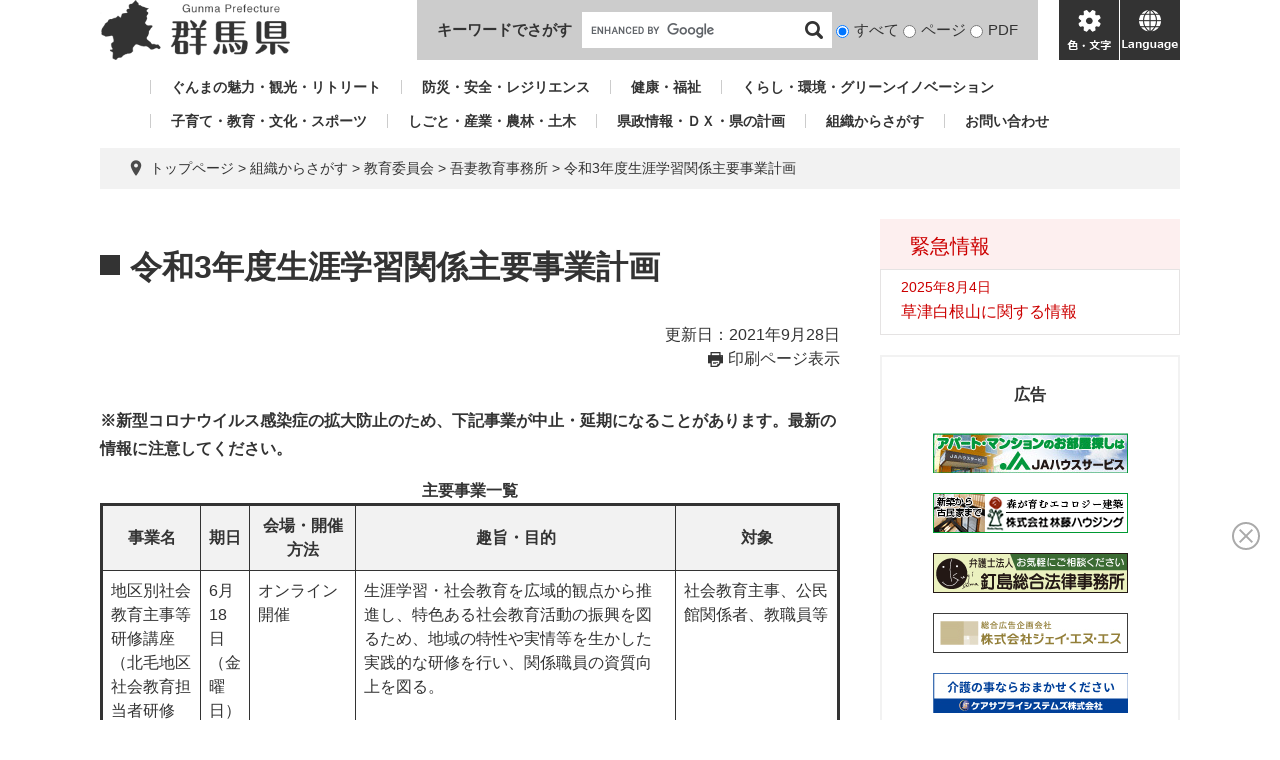

--- FILE ---
content_type: text/html; charset=UTF-8
request_url: https://www.pref.gunma.jp/page/22359.html
body_size: 8683
content:
<!DOCTYPE html>
<html lang="ja">
<head>
<meta charset="utf-8">
<!-- Global site tag (gtag.js) - Google Analytics -->
<script async src="https://www.googletagmanager.com/gtag/js?id=G-2MCLX4DTQS"></script>
<script>
  window.dataLayer = window.dataLayer || [];
  function gtag(){dataLayer.push(arguments);}
  gtag('js', new Date());

  gtag('config', 'G-2MCLX4DTQS');
</script>
<meta http-equiv="X-UA-Compatible" content="IE=edge">
<meta name="keywords" content="">
<meta name="description" content="">

<meta name="viewport" content="width=device-width, initial-scale=1.0">
<title>令和3年度生涯学習関係主要事業計画 - 群馬県ホームページ(吾妻教育事務所)</title>
<link rel="shortcut icon" href="/favicon.ico" type="image/vnd.microsoft.icon">
<link rel="icon" href="/favicon.ico" type="image/vnd.microsoft.icon">
<link rel="apple-touch-icon" href="/apple-touch-icon.png">
<link rel="stylesheet" media="print" href="/ssi/css/print.css">
<script src="/ssi/js/escapeurl.js"></script>
<script src="/ssi/js/jquery.js"></script>
<script src="/ssi/js/jquery-migrate.js"></script>
<script src="/ssi/js/common.js"></script>
<script src="/ssi/js/s-google.js"></script>
<script src="/ssi/js/search-open-page-id.js"></script>
<script src="/ssi/js/last-page-parts-load-1.js"></script>
<script src="/ssi/js/footstep.js"></script>
<link rel="stylesheet" href="/ssi/css/footstep.css">
<script src="https://cdn-eas.readspeaker.com/script/9035/webReader/webReader.js?pids=wr&forceAdapter=ioshtml5&disable=translation,lookup" id="rs_req_Init"></script>
<script src="https://hps.transer.com/atasp/pagetrans2/crosslanguage-translate.php?clientid=aag"></script>
<style media="all">
@import url("/ssi/css/detail.css");
</style>

</head>
<body>

<div id="fb-root"></div>
<script async defer crossorigin="anonymous" src="https://connect.facebook.net/ja_JP/sdk.js#xfbml=1&amp;version=v13.0" nonce="LcCLc2yB"></script>
<!-- レコメンドここから -->
<script src="/ssi/js/recommend.js"></script>
<iframe style="display:none;" id="oProxy" src="https://wwwc.netcrew-analysis.jp/recommend/proxy.html" title="レコメンド情報"></iframe>
<!-- レコメンドここまで -->
<div class="detail side2">
	<!-- コンテナここから -->
	<div id="container">
		<span class="hide" id="pagetop">ページの先頭です。</span>
		<span class="hide"><a href="#skip">メニューを飛ばして本文へ</a></span>

		<!-- ヘッダここから -->
		<div id="header">
			<div id="xp1" class="rs_preserve rs_skip rs_splitbutton rs_addtools rs_exp" style="z-index: 9999;"></div>
<!-- ヘッダー -->
<div class="skip_to_honbun"><a href="#skip"><span class="hide">メニューを飛ばして</span>本文へ</a></div>
<div class="bl_header" id="header2">
	<div class="bl_logo bl_header_logo" id="logo">
		<a href="/" class="bl_logo_box"><img src="/img/common/logo.png" alt="群馬県ホームページ"></a>
	</div>
	<div class="bl_search bl_header_search">
		<label class="bl_search_label" for="tmp_query">キーワードでさがす</label>
		<div class="bl_search_cont">
			<!-- Googleカスタム検索 -->
			<form action="/search.html" method="get" id="cse-search-box" name="cse-search-box">
				<input type="hidden" name="cx" value="002029519352613106612:t9ie4n8gpsk"><!--
				--><input type="hidden" name="cof" value="FORID:11"><!--
				--><input type="hidden" name="ie" value="UTF-8"><!--
				--><input type="text" name="q" value="" id="tmp_query"><!--
				--><input type="submit" value="検索" id="submit" name="sa">
			</form>
			<script src="https://www.google.com/coop/cse/brand?form=cse-search-box"></script>
			<!-- /Googleカスタム検索 -->
			<div id="cse_filetype">
				<fieldset>
					<legend class="hide">検索対象</legend>
					<span class="cse_filetypeselect"><input type="radio" name="google_filetype" id="filetype_all" checked="checked"><label for="filetype_all">すべて</label></span>
					<span class="cse_filetypeselect"><input type="radio" name="google_filetype" id="filetype_html"><label for="filetype_html">ページ</label></span>
					<span class="cse_filetypeselect"><input type="radio" name="google_filetype" id="filetype_pdf"><label for="filetype_pdf">PDF</label></span>
				</fieldset>
			</div>
		</div>
	</div>
	<div class="bl_menu bl_header_menu">
		<button class="bl_menu_btn bl_menu_btn__menu" type="button"><span class="hide">メニュー</span></button>
		<button class="bl_menu_btn bl_menu_btn__hojo" type="button"><span class="hide">色・文字</span></button>
		<div class="bl_hojo bl_header_hojo">
			<div class="bl_hojo_cont">
				<noscript><p>JavaScriptが無効のため、文字の大きさ・背景色を変更する機能を使用できません。</p></noscript>
				<div class="bl_hojo_support">
					<!-- 文字の大きさ変更 -->
					<dl id="moji_size">
						<dt>文字サイズ</dt>
						<dd><a id="moji_default" href="javascript:fsc('default');" title="文字サイズを標準にする">標準</a></dd>
						<dd><a id="moji_large" href="javascript:fsc('larger');" title="文字サイズを拡大する">拡大</a></dd>
					</dl>
					<!-- /文字の大きさ変更 -->
					<!-- 背景の変更 -->
					<dl id="haikei_color">
						<dt>背景色変更</dt>
						<dd><a id="haikei_white" href="javascript:SetCss(1);" title="背景色を白色に変更する">白</a></dd>
						<dd><a id="haikei_black" href="javascript:SetCss(2);" title="背景色を黒色に変更する">黒</a></dd>
						<dd><a id="haikei_blue"  href="javascript:SetCss(3);" title="背景色を青色に変更する">青</a></dd>
					</dl>
					<!-- /背景の変更 -->
				</div>
				<div class="bl_hojo_navi">
					<ul>
						<li><div id="readspeaker_button1" class="rs_skip"><a href="https://app-eas.readspeaker.com/cgi-bin/rsent?customerid=9035&lang=ja_jp&readid=main&url=" onclick="readpage(this.href, 'xp1'); return false;" class="rs_href" rel="nofollow" accesskey="L">音声読み上げ</a><span class="external_link_text">＜外部リンク＞</span></div></li>
					</ul>
				</div>
			</div>
		</div>
		<button class="bl_menu_btn bl_menu_btn__lang" type="button"><span class="hide" lang="en">language</span></button>
	</div>
	<div class="bl_lang bl_header_lang">
		<ul>
			<li><a href="#" lang="en" class="crosslanguage-translate-jaen cl-notranslate">english</a></li>
			<li><a href="#" lang="zh-CN" class="crosslanguage-translate-jazhs cl-notranslate">中文簡体</a></li>
			<li><a href="#" lang="zh-TW" class="crosslanguage-translate-jazht cl-notranslate">中文繁体</a></li>
			<li><a href="#" lang="ko" class="crosslanguage-translate-jako cl-notranslate">한국어</a></li>
			<li><a href="#" lang="pt" class="crosslanguage-translate-japt cl-notranslate">Português</a></li>
			<li><a href="#" lang="es" class="crosslanguage-translate-jaes cl-notranslate">español</a></li>
			<li><a href="#" lang="vi" class="crosslanguage-translate-javi cl-notranslate">Tiếng Việt</a></li>
			<li><a href="#" lang="ja" class="crosslanguage-translate-org cl-notranslate cl-norewrite">日本語</a></li>
		</ul>
	</div>
</div>
<!-- /ヘッダー -->
			<!-- グローバルナビ -->
<div class="bl_gnav" id="gnav">
	<ul>
		<li id="gnav1"><a href="/sitemap.html#life_name3_1">ぐんまの魅力・観光・リトリート</a></li>
		<li id="gnav2"><a href="/sitemap.html#life_name3_2">防災・安全・レジリエンス</a></li>
		<li id="gnav3"><a href="/sitemap.html#life_name3_3">健康・福祉</a></li>
		<li id="gnav4"><a href="/sitemap.html#life_name3_4">くらし・環境・グリーンイノベーション</a></li>
		<li id="gnav5"><a href="/sitemap.html#life_name3_5">子育て・教育・文化・スポーツ</a></li>
		<li id="gnav6"><a href="/sitemap.html#life_name3_6">しごと・産業・農林・土木</a></li>
		<li id="gnav7"><a href="/sitemap.html#life_name3_7">県政情報・ＤＸ・県の計画</a></li>
		<li id="gnav8"><a href="/soshiki/">組織からさがす</a></li>
		<li id="gnav9"><a href="/page/5650.html">お問い合わせ</a></li>
	</ul>
</div>
<!-- /グローバルナビ -->
			<!-- header3 -->
		</div>
		<!-- ヘッダここまで -->

		<!-- ぱんくずナビここから -->
		<div id="pankuzu_wrap">
			<!-- [[pankuzu_start]] -->
			<div class="pankuzu">
				<span class="icon_current">現在地</span>
				<span class="pankuzu_class pankuzu_class_top"><a href="/">トップページ</a></span>
				<span class="pankuzu_mark"> &gt; </span>
				<span class="pankuzu_class"><a href="/soshiki/">組織からさがす</a></span>
				<span class="pankuzu_mark"> &gt; </span>
				<span class="pankuzu_class">教育委員会</span>
				<span class="pankuzu_mark"> &gt; </span>
				<span class="pankuzu_class"><a href="/soshiki/232/">吾妻教育事務所</a></span>
				<span class="pankuzu_mark"> &gt; </span>
				<span class="pankuzu_class pankuzu_class_current">令和3年度生涯学習関係主要事業計画</span>
			</div>
			<!-- [[pankuzu_end]] -->
			<!-- [[pankuzu2_start]] --><!-- [[pankuzu2_end]] -->
			<!-- [[pankuzu_life_start]] --><!-- [[pankuzu_life_end]] -->
		</div>
		<!-- ぱんくずナビここまで -->

		<div id="mymainback">

			<!-- メインここから -->
			<div id="main">
				<div id="main_a">
					<hr class="hide">
					<p class="hide" id="skip">本文</p>

					<div id="main_header">
						<h1>令和3年度生涯学習関係主要事業計画</h1>
					</div>

					<div class="content_header_wrap">
						<!-- SDGsアイコンここから -->
						
						<!-- SDGsアイコンここまで -->
						<div id="content_header">
							<span class="date">更新日：2021年9月28日</span>
							<span class="link_print"><a id="print_mode_link" href="javascript:print_normal();">印刷ページ表示</a></span>
						</div>
					</div>

					<!-- main_bodyここから -->
					<div id="main_body">

						
						<div class="detail_free" ><p><strong>※新型コロナウイルス感染症の拡大防止のため、下記事業が中止・延期になることがあります。最新の情報に注意してください。</strong></p>

<table>
<caption><strong>主要事業一覧</strong></caption>
<thead>
<tr>
<th class="aly_tx_center" scope="col" style="height:auto; width:auto">事業名</th>
<th class="aly_tx_center" scope="col" style="height:auto; width:auto">期日</th>
<th class="aly_tx_center" scope="col" style="height:auto; width:auto">会場・開催方法</th>
<th class="aly_tx_center" scope="col" style="height:auto; width:auto">趣旨・目的</th>
<th class="aly_tx_center" scope="col" style="height:auto; width:auto">対象</th>
</tr>
</thead>
<tbody>
<tr>
<td style="height:auto; vertical-align:top; width:auto">地区別社会教育主事等研修講座（北毛地区社会教育担当者研修会）</td>
<td style="height:auto; vertical-align:top; width:auto">6月18日（金曜日）</td>
<td style="height:auto; vertical-align:top; width:auto">オンライン開催</td>
<td style="height:auto; vertical-align:top; width:auto">生涯学習・社会教育を広域的観点から推進し、特色ある社会教育活動の振興を図るため、地域の特性や実情等を生かした実践的な研修を行い、関係職員の資質向上を図る。</td>
<td style="height:auto; vertical-align:top; width:auto">社会教育主事、公民館関係者、教職員等</td>
</tr>
<tr>
<td style="height:auto; vertical-align:top; width:auto">地区別PTA指導者研修会</td>
<td style="height:auto; vertical-align:top; width:auto">6月26日（土曜日）</td>
<td style="height:auto; vertical-align:top; width:auto">オンライン開催</td>
<td style="height:auto; vertical-align:top; width:auto">単位ＰＴＡの役員・会員を対象に研修を実施し、ＰＴＡ活動の充実と指導者としての資質の向上を図る。</td>
<td style="height:auto; vertical-align:top; width:auto">ＰＴＡ役員、ＰＴＡ会員</td>
</tr>
<tr>
<td style="height:auto; vertical-align:top; width:auto">地域学校協働活動地区別推進会議（第1回）</td>
<td style="height:auto; vertical-align:top; width:auto">6月28日（月曜日）</td>
<td style="height:auto; vertical-align:top; width:auto">オンライン開催</td>
<td style="height:auto; vertical-align:top; width:auto">各地区で行われている地域学校協働活動について実態を把握し、情報交換や協議を行い課題を明らかにする。</td>
<td style="height:auto; vertical-align:top; width:auto">学校教育関係者、社会教育関係者</td>
</tr>
<tr>
<td style="height:auto; vertical-align:top; width:auto">地区別家庭教育支援連携会議<br>
モデル事業</td>
<td style="height:auto; vertical-align:top; width:auto">中止</td>
<td style="height:auto; vertical-align:top; width:auto">&nbsp;</td>
<td style="height:auto; vertical-align:top; width:auto">家庭教育の重要性を再認識するために、家庭教育支援の体制を整備し、各団体等の連携した取組を推進するためモデル事業を実施する。</td>
<td style="height:auto; vertical-align:top; width:auto">&nbsp;</td>
</tr>
<tr>
<td style="height:auto; vertical-align:top; width:auto">地域学校協働活動推進研修会</td>
<td style="height:auto; vertical-align:top; width:auto">7月13日（火曜日）</td>
<td style="height:auto; vertical-align:top; width:auto">オンライン・動画配信開催</td>
<td style="height:auto; vertical-align:top; width:auto">学校を核とした地域づくりにおいて、ボランティア活動を調整するコーディネーター等の養成や資質向上及び学校支援ボランティア活動の一層の充実と事業の推進を図るための研修を実施し、地域学校協働活動の活性化を図る。</td>
<td style="height:auto; vertical-align:top; width:auto">小中学校地域連携担当者、コーディネーター、ボランティアリーダー、公民館職員、ＰＴＡ役員等</td>
</tr>
<tr>
<td style="height:auto; vertical-align:top; width:auto">少年の主張吾妻地区大会</td>
<td style="height:auto; vertical-align:top; width:auto">8月18日（水曜日）</td>
<td style="height:auto; vertical-align:top; width:auto">中之条町ツインプラザ</td>
<td style="height:auto; vertical-align:top; width:auto">少年が日ごろの生活を通して感じていることや考えていることを発表することにより、社会の一員としての自覚を高めるとともに、少年に対する地域住民の理解や認識を深め、併せて「少年の日」の普及を図る。</td>
<td style="height:auto; vertical-align:top; width:auto">中学生、教職員、青少推員、婦人会、保護者等</td>
</tr>
<tr>
<td style="height:auto; vertical-align:top; width:auto">地区別家庭教育支援連携会議</td>
<td style="height:auto; vertical-align:top; width:auto">9月7日（火曜日）</td>
<td style="height:auto; vertical-align:top; width:auto">オンライン開催</td>
<td style="height:auto; vertical-align:top; width:auto">管内の家庭教育支援に関わる関係者が、家庭教育の重要性を再認識するとともに、家庭教育支援の取組についての情報交換及び支援体制の整備等について協議を行う。</td>
<td style="height:auto; vertical-align:top; width:auto">社会教育関係者、家庭教育関係者、教育委員会担当者、保健福祉担当者　他</td>
</tr>
<tr>
<td style="height:auto; vertical-align:top; width:auto">吾妻ブロック青少年育成推進研修会</td>
<td style="height:auto; vertical-align:top; width:auto">10月～11月</td>
<td style="height:auto; vertical-align:top; width:auto">書面開催</td>
<td style="height:auto; vertical-align:top; width:auto">青少年育成推進員等が地域リーダーとして活動できるよう、知識や技能の向上を図る。</td>
<td style="height:auto; vertical-align:top; width:auto">青少推員、教育委員会担当者</td>
</tr>
<tr>
<td style="height:auto; vertical-align:top; width:auto">地区別社会教育委員研修会（北毛地区）</td>
<td style="height:auto; vertical-align:top; width:auto">9月17日（金曜日）</td>
<td style="height:auto; vertical-align:top; width:auto">利根沼田振興局<br>
（画像配信）</td>
<td style="height:auto; vertical-align:top; width:auto">社会教育委員が一同に会し、互いの実践活動や研究の成果を交換し合い、社会教育の今日的な課題とその解決方策について研究討議を行う。</td>
<td style="height:auto; vertical-align:top; width:auto">社会教育委員、教育委員会担当者　等</td>
</tr>
<tr>
<td style="height:auto; vertical-align:top; width:auto">協働活動支援員等研修会</td>
<td style="height:auto; vertical-align:top; width:auto">11月26日（金曜日）</td>
<td style="height:auto; vertical-align:top; width:auto">嬬恋会館</td>
<td style="height:auto; vertical-align:top; width:auto">放課後子ども教室や放課後児童クラブ等、学校や子どもたちの教育活動を調整するコーディネーターの養成や支援する関係者の資質・能力の向上を図る。</td>
<td style="height:auto; vertical-align:top; width:auto">コーディネーター、教育活動サポーター、教育活動推進員、ボランティア、学童クラブ指導者、教育委員会担当者</td>
</tr>
<tr>
<td style="height:auto; vertical-align:top; width:auto">ぐんま県民カレッジ「オープンキャンパス」大学等出前講座</td>
<td style="height:auto; vertical-align:top; width:auto">10月1日（金曜日）<br>
10月8日（金曜日）<br>
10月22日（金曜日）</td>
<td style="height:auto; vertical-align:top; width:auto">やんば天明泥流ミュージアム、嬬恋郷土資料館、嬬恋村鎌原、鬼押出し園</td>
<td style="height:auto; vertical-align:top; width:auto">県民の学習ニーズに応えるため、県内の大学等高等教育機関及び県地域機関（社会教育関連施設）の連携・協力による出前講座を実施する。</td>
<td style="height:auto; vertical-align:top; width:auto">県民一般</td>
</tr>
<tr>
<td style="height:auto; vertical-align:top; width:auto">地域と学校の連携・協働推進フォーラム</td>
<td style="height:auto; vertical-align:top; width:auto">12月～1月</td>
<td style="height:auto; vertical-align:top; width:auto">動画配信開催</td>
<td style="height:auto; vertical-align:top; width:auto">地域の教育力の活性化に向けた体制づくりや地域と学校の連携・協力の方策について共通理解を持ち、市町村や学校区等で具体的な実践が行われるよう研究協議等を行う。</td>
<td style="height:auto; vertical-align:top; width:auto">学校教育関係者、社会教育関係者、ＰＴＡ、地域活動団体　等</td>
</tr>
<tr>
<td style="height:auto; vertical-align:top; width:auto">「少年の日」親子教室</td>
<td style="height:auto; vertical-align:top; width:auto">12月4日（土曜日）</td>
<td style="height:auto; vertical-align:top; width:auto">中之条合同庁舎</td>
<td style="height:auto; vertical-align:top; width:auto">第一土曜日の「少年の日」を普及、促進し、親子の交流を図る体験教室を開催する。（吾妻郡青少推自主事業）</td>
<td style="height:auto; vertical-align:top; width:auto">郡内幼稚園児及び小学生とその保護者、青少推員</td>
</tr>
<tr>
<td style="height:auto; vertical-align:top; width:auto">人権ミニフェスティバル</td>
<td style="height:auto; vertical-align:top; width:auto">中止</td>
<td style="height:auto; vertical-align:top; width:auto">&nbsp;</td>
<td style="height:auto; vertical-align:top; width:auto">北毛地域人権啓発活動ネットワーク協議会、及び、中之条町の共催事業として、全国人権作文コンテストの受賞者の表彰、代表者による作文発表、及び人権講演会等の視聴を通して、人権教育の充実をめざす。</td>
<td style="height:auto; vertical-align:top; width:auto">法務局人権擁護委員、ＰＴＡ役員、人権教育推進関係者、行政担当者</td>
</tr>
<tr>
<td style="height:auto; vertical-align:top; width:auto">地域学校協働活動地区別推進会議（第2回）</td>
<td style="height:auto; vertical-align:top; width:auto">1月25日（火曜日）</td>
<td style="height:auto; vertical-align:top; width:auto">中之条合同庁舎</td>
<td style="height:auto; vertical-align:top; width:auto">各地区で行われている地域学校協働活動について実態を把握し、情報交換や協議を行い課題を明らかにする。</td>
<td style="height:auto; vertical-align:top; width:auto">学校教育関係者、社会教育関係者</td>
</tr>
</tbody>
</table>

<ul>
<li>期日等が変更になる場合もあります。（適時、開催通知、案内等をお送りいたします。）</li>
<li>社会教育主事による学校等訪問を実施しています。（地域連携や各種講師等の情報提供・相談を行います。お気軽にお問い合わせください。）</li>
</ul>

<p><a href="/page/5269.html">吾妻教育事務所へ戻る</a></p>
</div>
 

<!-- カレンダー登録・SNSボタンここから -->
<div id="content_footer">
	
	
	<div class="sns_button_wrap">
	<div class="sns_button_tw"><a href="https://twitter.com/share" class="twitter-share-button">Tweet</a><span class="external_link_text">＜外部リンク＞</span><script>!function(d,s,id){var js,fjs=d.getElementsByTagName(s)[0],p=/^http:/.test(d.location)?'http':'https';if(!d.getElementById(id)){js=d.createElement(s);js.id=id;js.src=p+'://platform.twitter.com/widgets.js';fjs.parentNode.insertBefore(js,fjs);}}(document, 'script', 'twitter-wjs');</script></div>
	<div class="sns_button_fb"><script>document.write('<div class="fb-like" data-href="'+htmlspecialchars_URL(location.href)+'" data-layout="button_count" data-action="like" data-size="small" data-show-faces="false" data-share="true"></div>');</script></div>
	<div class="sns_button_ln"><script>document.write('<div class="line-it-button" data-lang="ja" data-type="share-a" data-ver="3" data-url="'+htmlspecialchars_URL(location.href)+'" data-color="default" data-size="small" data-count="false" style="display: none;"></div>');</script><script src="https://www.line-website.com/social-plugins/js/thirdparty/loader.min.js" async="async" defer="defer"></script></div>
</div>
</div>
<!-- カレンダー登録・SNSボタンここまで -->
<div id="section_footer">
	<div id="section_footer_ttl"><h2>このページに関するお問い合わせ先</h2></div>
	<div id="section_footer_detail">
		<span class="sf_name_bu"><a href="/soshiki/19.html">教育委員会</a></span><span class="sf_name"><a href="/soshiki/232/">吾妻教育事務所</a></span><span class="sf_name2">代表</span><br>
		<span class="sf_zip">〒377-0424</span><span class="sf_address">吾妻郡中之条町大字中之条町664</span><br>
		<span class="sf_tel">Tel：0279-75-3370</span>
		<span class="sf_fax">Fax：0279-75-7426</span>
		<div class="sf_email"><a href="/form/detail.php?sec_sec1=232&lif_id=22359">お問い合わせフォーム</a></div>
		<!-- [[toi2_head]] --><!-- [[toi2_tail]] -->
	</div>
</div>
						
						

					</div>
					<!-- main_bodyここまで -->

				</div>
			</div>
			<!-- メインここまで -->
			<hr class="hide">

			<!-- サイドバー1ここから -->
			<!-- サイドバー1ここまで -->

			<!-- サイドバー2ここから -->
			<div id="sidebar2">

				<!-- 重要なお知らせここから -->
				<div id="important_noticest_area"></div>
				<!-- 重要なお知らせここまで -->

				<!-- カウントダウンここから -->
				<div id="count_down_area"></div>
				<!-- カウントダウンここまで -->

				<!-- 関連リンクここから -->
				
				<!-- 関連リンクここまで -->

				<!-- レコメンドここから -->
				<div id="recommend_tag" style="display: none;">
					<div id="sidebar_recommend">
						<div id="recommend_title" class="js_acc"><h2><span>このページを見ている人は</span><span>こんなページも見ています</span></h2></div>
						<!-- [[recommend_tag]] -->
					</div>
				</div>
				<!-- レコメンドここまで -->

				<!-- AIレコメンドここから -->
				<div id="ai_recommend_tag" style="display: none;">
					<div id="sidebar_ai_recommend">
						<div id="ai_recommend_title" class="js_acc"><h2><span>AI（人工知能）は</span><span>こんなページをおすすめします</span></h2></div>
						<!-- [[ai_recommend_tag]] -->
					</div>	
				</div>
				<!-- AIレコメンドここまで -->

				<!-- バナーリンクここから -->
				<div id="common_banner_link">
<p id="common_banner_ttl">広告</p>
<ul>
<li id="common_banner_4"><a href="/adv/ba.php?id=48" onclick="javascript:gtag('event','click',{'event_category':'banner','event_label':'/banner-common/6jahs'});" onkeypress="javascript:gtag('event','click',{'event_category':'banner','event_label':'/banner-common/6jahs'});" rel="nofollow"><img alt="アパート・マンションのお部屋探しは JAハウスサービス " src="/uploaded/banner/48_img1.jpg" /></a></li>
<li id="common_banner_5"><a href="/adv/ba.php?id=49" onclick="javascript:gtag('event','click',{'event_category':'banner','event_label':'/banner-common/8rindou'});" onkeypress="javascript:gtag('event','click',{'event_category':'banner','event_label':'/banner-common/8rindou'});" rel="nofollow"><img alt="森が育むエコロジー建築　株式会社林藤ハウジング" src="/uploaded/banner/49_img1.gif" /></a></li>
<li id="common_banner_6"><a href="/adv/ba.php?id=42" onclick="javascript:gtag('event','click',{'event_category':'banner','event_label':'/banner-common/5kgsm'});" onkeypress="javascript:gtag('event','click',{'event_category':'banner','event_label':'/banner-common/5kgsm'});" rel="nofollow"><img alt="お気軽にご相談ください　弁護士法人　釘島総合法律事務所" src="/uploaded/banner/42_img1.gif" /></a></li>
<li id="common_banner_7"><a href="/adv/ba.php?id=43" onclick="javascript:gtag('event','click',{'event_category':'banner','event_label':'/banner-common/jns'});" onkeypress="javascript:gtag('event','click',{'event_category':'banner','event_label':'/banner-common/jns'});" rel="nofollow"><img alt="株式会社ジェイ・エヌ・エス" src="/uploaded/banner/43_img1.jpg" /></a></li>
<li id="common_banner_8"><a href="/adv/ba.php?id=44" onclick="javascript:gtag('event','click',{'event_category':'banner','event_label':'/banner-common/3care'});" onkeypress="javascript:gtag('event','click',{'event_category':'banner','event_label':'/banner-common/3care'});" rel="nofollow"><img alt="介護の事ならおまかせください　ケアサプライシステムズ株式会社" src="/uploaded/banner/44_img1.jpg" /></a></li>
<li id="common_banner_1"><a href="/adv/ba.php?id=45" onclick="javascript:gtag('event','click',{'event_category':'banner','event_label':'/banner-common/1toyota'});" onkeypress="javascript:gtag('event','click',{'event_category':'banner','event_label':'/banner-common/1toyota'});" rel="nofollow"><img alt="トヨタレンタリース群馬" src="/uploaded/banner/45_img1.jpg" /></a></li>
<li id="common_banner_2"><a href="/adv/ba.php?id=46" onclick="javascript:gtag('event','click',{'event_category':'banner','event_label':'/banner-common/4azuma-hac'});" onkeypress="javascript:gtag('event','click',{'event_category':'banner','event_label':'/banner-common/4azuma-hac'});" rel="nofollow"><img alt="アヅマ補聴器センター" src="/uploaded/banner/46_img1.gif" /></a></li>
<li id="common_banner_3"><a href="/adv/ba.php?id=47" onclick="javascript:gtag('event','click',{'event_category':'banner','event_label':'/banner-common/7toyota-lf'});" onkeypress="javascript:gtag('event','click',{'event_category':'banner','event_label':'/banner-common/7toyota-lf'});" rel="nofollow"><img alt="ニッポンの物流美 トヨタL&F群馬株式会社 " src="/uploaded/banner/47_img1.jpg" /></a></li>
</ul>
</div>
				<!-- バナーリンクここまで -->

			</div>
			<!-- サイドバー2ここまで -->

		</div><!-- 3カラム終わり -->

		<!-- フッタここから -->
		<div id="footer">
			<div id="footer_link_pagetop">
	<a href="#pagetop"><span class="hide">このページの先頭へ</span></a>
</div>
			<div id="footer2">
	<div class="bl_footer">
		<div class="bl_footer_l">
			<ul class="bl_footer_list">
				<li><a href="/sitemap.html">サイトマップ</a></li>
				<li><a href="/page/15257.html">リンク・著作権・免責事項等</a></li>
				<li><a href="/page/15285.html">県へのお問い合わせ一覧</a></li>
				<li><a href="/page/15280.html">バナー広告お申し込みのご案内</a></li>
			</ul>
		</div>
		<div class="bl_footer_r">
			<p class="bl_footer_author"><span>群馬県庁</span><span>法人番号7000020100005</span></p>
			<p class="bl_footer_address"><span>〒371-8570 群馬県前橋市大手町1-1-1</span></p>
			<p class="bl_footer_contact">電話番号(代表): <span>027-223-1111</span></p>
			<p class="bl_footer_copyright">「私的使用のための複製」や「引用」など著作権法上認められた場合を除き無断転載を禁じます。(C)群馬県</p>
		</div>
	</div>
</div>
			<!-- author-info2 -->
		</div>
		<!-- フッタここまで -->

	</div>
	<!-- コンテナここまで -->
</div>
<!-- AIレコメンドここから -->
<div class="footer_insert_recommend_js"><script src="/ssi/js/ai-recommend-lib.js"></script>
<script src="/ssi/js/ai-recommend.js"></script></div>
<!-- AIレコメンドここまで -->
<script>
(function (c, n, s) {
    if (c[n] === void 0) {c['ULObject'] = n;
    c[n] = c[n] || function () {(c[n].q = c[n].q || []).push(arguments)};
    c[n].l = 1 * new Date();var e = document.createElement('script');
    e.async = 1;e.src = s + "/chatbot.js";
    var t = document.getElementsByTagName('script')[0];t.parentNode.insertBefore(e, t);}
})(window, 'ul_widget', 'https://support-widget.userlocal.jp');
ul_widget('init', { 'id': 'e2647e37681072d134b4', 'lg_id': '' });
</script>

<script type="text/javascript" src="/_Incapsula_Resource?SWJIYLWA=719d34d31c8e3a6e6fffd425f7e032f3&ns=2&cb=1908440477" async></script></body>
</html>

--- FILE ---
content_type: application/javascript
request_url: https://www.pref.gunma.jp/ssi/js/search-open-page-id.js
body_size: 276
content:
function search_open_page_id() {
	if(document.getElementsByName("open_page_id")) {
		var open_page_id = encodeURIComponent(document.getElementsByName("open_page_id")[0].value.trim());
		var targetURL = '/search_open_page_id.php?open_page_id='+open_page_id+'&date=' + new Date().getTime();
		var result = $.ajax({
			type: 'GET',
			url:  targetURL,
			async: false
	    }).responseText;
		if(result.substr(0,1) == "/") {
			window.location.href = result;
		} else {
		    document.getElementById("open_page_id_message").innerHTML = "該当ページはありません";
		}
	}
	return;
}

jQuery(document).ready(function($){
	// 入力フォームフォーカス時にEnterキー押下で検索ボタン（open_page_id_submit）クリック
	$('#open_page_id').on('keypress',function(e){
		if(e.which == 13){
			$('#open_page_id_submit').click();
		}
	});
});